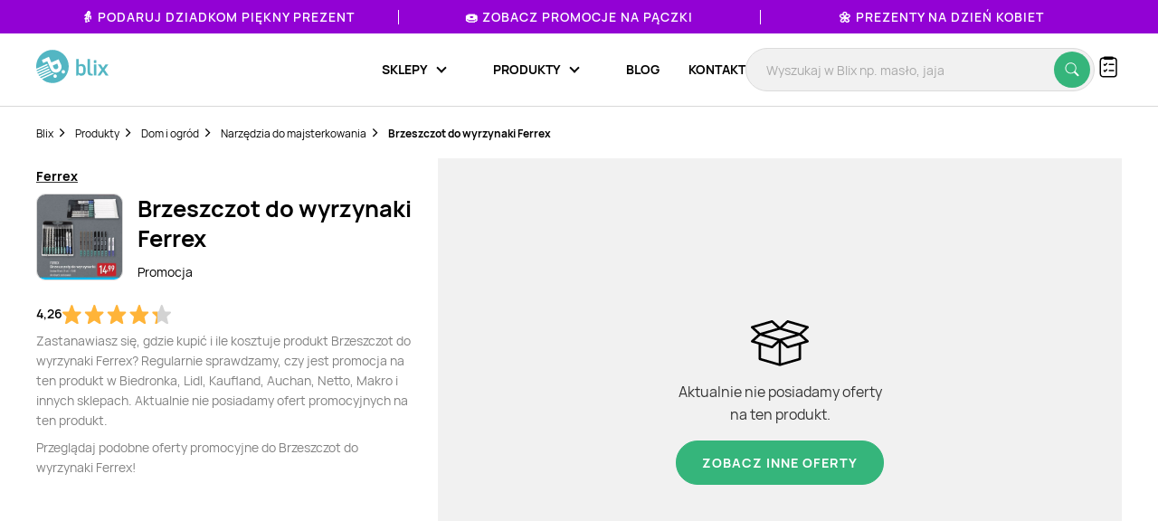

--- FILE ---
content_type: text/html; charset=utf-8
request_url: https://www.google.com/recaptcha/api2/anchor?ar=1&k=6Le9YegUAAAAAO0OrlUdkQnpUxDEbiCYIYi3x8HA&co=aHR0cHM6Ly9ibGl4LnBsOjQ0Mw..&hl=en&v=PoyoqOPhxBO7pBk68S4YbpHZ&size=normal&anchor-ms=20000&execute-ms=30000&cb=volpnvvowct5
body_size: 49765
content:
<!DOCTYPE HTML><html dir="ltr" lang="en"><head><meta http-equiv="Content-Type" content="text/html; charset=UTF-8">
<meta http-equiv="X-UA-Compatible" content="IE=edge">
<title>reCAPTCHA</title>
<style type="text/css">
/* cyrillic-ext */
@font-face {
  font-family: 'Roboto';
  font-style: normal;
  font-weight: 400;
  font-stretch: 100%;
  src: url(//fonts.gstatic.com/s/roboto/v48/KFO7CnqEu92Fr1ME7kSn66aGLdTylUAMa3GUBHMdazTgWw.woff2) format('woff2');
  unicode-range: U+0460-052F, U+1C80-1C8A, U+20B4, U+2DE0-2DFF, U+A640-A69F, U+FE2E-FE2F;
}
/* cyrillic */
@font-face {
  font-family: 'Roboto';
  font-style: normal;
  font-weight: 400;
  font-stretch: 100%;
  src: url(//fonts.gstatic.com/s/roboto/v48/KFO7CnqEu92Fr1ME7kSn66aGLdTylUAMa3iUBHMdazTgWw.woff2) format('woff2');
  unicode-range: U+0301, U+0400-045F, U+0490-0491, U+04B0-04B1, U+2116;
}
/* greek-ext */
@font-face {
  font-family: 'Roboto';
  font-style: normal;
  font-weight: 400;
  font-stretch: 100%;
  src: url(//fonts.gstatic.com/s/roboto/v48/KFO7CnqEu92Fr1ME7kSn66aGLdTylUAMa3CUBHMdazTgWw.woff2) format('woff2');
  unicode-range: U+1F00-1FFF;
}
/* greek */
@font-face {
  font-family: 'Roboto';
  font-style: normal;
  font-weight: 400;
  font-stretch: 100%;
  src: url(//fonts.gstatic.com/s/roboto/v48/KFO7CnqEu92Fr1ME7kSn66aGLdTylUAMa3-UBHMdazTgWw.woff2) format('woff2');
  unicode-range: U+0370-0377, U+037A-037F, U+0384-038A, U+038C, U+038E-03A1, U+03A3-03FF;
}
/* math */
@font-face {
  font-family: 'Roboto';
  font-style: normal;
  font-weight: 400;
  font-stretch: 100%;
  src: url(//fonts.gstatic.com/s/roboto/v48/KFO7CnqEu92Fr1ME7kSn66aGLdTylUAMawCUBHMdazTgWw.woff2) format('woff2');
  unicode-range: U+0302-0303, U+0305, U+0307-0308, U+0310, U+0312, U+0315, U+031A, U+0326-0327, U+032C, U+032F-0330, U+0332-0333, U+0338, U+033A, U+0346, U+034D, U+0391-03A1, U+03A3-03A9, U+03B1-03C9, U+03D1, U+03D5-03D6, U+03F0-03F1, U+03F4-03F5, U+2016-2017, U+2034-2038, U+203C, U+2040, U+2043, U+2047, U+2050, U+2057, U+205F, U+2070-2071, U+2074-208E, U+2090-209C, U+20D0-20DC, U+20E1, U+20E5-20EF, U+2100-2112, U+2114-2115, U+2117-2121, U+2123-214F, U+2190, U+2192, U+2194-21AE, U+21B0-21E5, U+21F1-21F2, U+21F4-2211, U+2213-2214, U+2216-22FF, U+2308-230B, U+2310, U+2319, U+231C-2321, U+2336-237A, U+237C, U+2395, U+239B-23B7, U+23D0, U+23DC-23E1, U+2474-2475, U+25AF, U+25B3, U+25B7, U+25BD, U+25C1, U+25CA, U+25CC, U+25FB, U+266D-266F, U+27C0-27FF, U+2900-2AFF, U+2B0E-2B11, U+2B30-2B4C, U+2BFE, U+3030, U+FF5B, U+FF5D, U+1D400-1D7FF, U+1EE00-1EEFF;
}
/* symbols */
@font-face {
  font-family: 'Roboto';
  font-style: normal;
  font-weight: 400;
  font-stretch: 100%;
  src: url(//fonts.gstatic.com/s/roboto/v48/KFO7CnqEu92Fr1ME7kSn66aGLdTylUAMaxKUBHMdazTgWw.woff2) format('woff2');
  unicode-range: U+0001-000C, U+000E-001F, U+007F-009F, U+20DD-20E0, U+20E2-20E4, U+2150-218F, U+2190, U+2192, U+2194-2199, U+21AF, U+21E6-21F0, U+21F3, U+2218-2219, U+2299, U+22C4-22C6, U+2300-243F, U+2440-244A, U+2460-24FF, U+25A0-27BF, U+2800-28FF, U+2921-2922, U+2981, U+29BF, U+29EB, U+2B00-2BFF, U+4DC0-4DFF, U+FFF9-FFFB, U+10140-1018E, U+10190-1019C, U+101A0, U+101D0-101FD, U+102E0-102FB, U+10E60-10E7E, U+1D2C0-1D2D3, U+1D2E0-1D37F, U+1F000-1F0FF, U+1F100-1F1AD, U+1F1E6-1F1FF, U+1F30D-1F30F, U+1F315, U+1F31C, U+1F31E, U+1F320-1F32C, U+1F336, U+1F378, U+1F37D, U+1F382, U+1F393-1F39F, U+1F3A7-1F3A8, U+1F3AC-1F3AF, U+1F3C2, U+1F3C4-1F3C6, U+1F3CA-1F3CE, U+1F3D4-1F3E0, U+1F3ED, U+1F3F1-1F3F3, U+1F3F5-1F3F7, U+1F408, U+1F415, U+1F41F, U+1F426, U+1F43F, U+1F441-1F442, U+1F444, U+1F446-1F449, U+1F44C-1F44E, U+1F453, U+1F46A, U+1F47D, U+1F4A3, U+1F4B0, U+1F4B3, U+1F4B9, U+1F4BB, U+1F4BF, U+1F4C8-1F4CB, U+1F4D6, U+1F4DA, U+1F4DF, U+1F4E3-1F4E6, U+1F4EA-1F4ED, U+1F4F7, U+1F4F9-1F4FB, U+1F4FD-1F4FE, U+1F503, U+1F507-1F50B, U+1F50D, U+1F512-1F513, U+1F53E-1F54A, U+1F54F-1F5FA, U+1F610, U+1F650-1F67F, U+1F687, U+1F68D, U+1F691, U+1F694, U+1F698, U+1F6AD, U+1F6B2, U+1F6B9-1F6BA, U+1F6BC, U+1F6C6-1F6CF, U+1F6D3-1F6D7, U+1F6E0-1F6EA, U+1F6F0-1F6F3, U+1F6F7-1F6FC, U+1F700-1F7FF, U+1F800-1F80B, U+1F810-1F847, U+1F850-1F859, U+1F860-1F887, U+1F890-1F8AD, U+1F8B0-1F8BB, U+1F8C0-1F8C1, U+1F900-1F90B, U+1F93B, U+1F946, U+1F984, U+1F996, U+1F9E9, U+1FA00-1FA6F, U+1FA70-1FA7C, U+1FA80-1FA89, U+1FA8F-1FAC6, U+1FACE-1FADC, U+1FADF-1FAE9, U+1FAF0-1FAF8, U+1FB00-1FBFF;
}
/* vietnamese */
@font-face {
  font-family: 'Roboto';
  font-style: normal;
  font-weight: 400;
  font-stretch: 100%;
  src: url(//fonts.gstatic.com/s/roboto/v48/KFO7CnqEu92Fr1ME7kSn66aGLdTylUAMa3OUBHMdazTgWw.woff2) format('woff2');
  unicode-range: U+0102-0103, U+0110-0111, U+0128-0129, U+0168-0169, U+01A0-01A1, U+01AF-01B0, U+0300-0301, U+0303-0304, U+0308-0309, U+0323, U+0329, U+1EA0-1EF9, U+20AB;
}
/* latin-ext */
@font-face {
  font-family: 'Roboto';
  font-style: normal;
  font-weight: 400;
  font-stretch: 100%;
  src: url(//fonts.gstatic.com/s/roboto/v48/KFO7CnqEu92Fr1ME7kSn66aGLdTylUAMa3KUBHMdazTgWw.woff2) format('woff2');
  unicode-range: U+0100-02BA, U+02BD-02C5, U+02C7-02CC, U+02CE-02D7, U+02DD-02FF, U+0304, U+0308, U+0329, U+1D00-1DBF, U+1E00-1E9F, U+1EF2-1EFF, U+2020, U+20A0-20AB, U+20AD-20C0, U+2113, U+2C60-2C7F, U+A720-A7FF;
}
/* latin */
@font-face {
  font-family: 'Roboto';
  font-style: normal;
  font-weight: 400;
  font-stretch: 100%;
  src: url(//fonts.gstatic.com/s/roboto/v48/KFO7CnqEu92Fr1ME7kSn66aGLdTylUAMa3yUBHMdazQ.woff2) format('woff2');
  unicode-range: U+0000-00FF, U+0131, U+0152-0153, U+02BB-02BC, U+02C6, U+02DA, U+02DC, U+0304, U+0308, U+0329, U+2000-206F, U+20AC, U+2122, U+2191, U+2193, U+2212, U+2215, U+FEFF, U+FFFD;
}
/* cyrillic-ext */
@font-face {
  font-family: 'Roboto';
  font-style: normal;
  font-weight: 500;
  font-stretch: 100%;
  src: url(//fonts.gstatic.com/s/roboto/v48/KFO7CnqEu92Fr1ME7kSn66aGLdTylUAMa3GUBHMdazTgWw.woff2) format('woff2');
  unicode-range: U+0460-052F, U+1C80-1C8A, U+20B4, U+2DE0-2DFF, U+A640-A69F, U+FE2E-FE2F;
}
/* cyrillic */
@font-face {
  font-family: 'Roboto';
  font-style: normal;
  font-weight: 500;
  font-stretch: 100%;
  src: url(//fonts.gstatic.com/s/roboto/v48/KFO7CnqEu92Fr1ME7kSn66aGLdTylUAMa3iUBHMdazTgWw.woff2) format('woff2');
  unicode-range: U+0301, U+0400-045F, U+0490-0491, U+04B0-04B1, U+2116;
}
/* greek-ext */
@font-face {
  font-family: 'Roboto';
  font-style: normal;
  font-weight: 500;
  font-stretch: 100%;
  src: url(//fonts.gstatic.com/s/roboto/v48/KFO7CnqEu92Fr1ME7kSn66aGLdTylUAMa3CUBHMdazTgWw.woff2) format('woff2');
  unicode-range: U+1F00-1FFF;
}
/* greek */
@font-face {
  font-family: 'Roboto';
  font-style: normal;
  font-weight: 500;
  font-stretch: 100%;
  src: url(//fonts.gstatic.com/s/roboto/v48/KFO7CnqEu92Fr1ME7kSn66aGLdTylUAMa3-UBHMdazTgWw.woff2) format('woff2');
  unicode-range: U+0370-0377, U+037A-037F, U+0384-038A, U+038C, U+038E-03A1, U+03A3-03FF;
}
/* math */
@font-face {
  font-family: 'Roboto';
  font-style: normal;
  font-weight: 500;
  font-stretch: 100%;
  src: url(//fonts.gstatic.com/s/roboto/v48/KFO7CnqEu92Fr1ME7kSn66aGLdTylUAMawCUBHMdazTgWw.woff2) format('woff2');
  unicode-range: U+0302-0303, U+0305, U+0307-0308, U+0310, U+0312, U+0315, U+031A, U+0326-0327, U+032C, U+032F-0330, U+0332-0333, U+0338, U+033A, U+0346, U+034D, U+0391-03A1, U+03A3-03A9, U+03B1-03C9, U+03D1, U+03D5-03D6, U+03F0-03F1, U+03F4-03F5, U+2016-2017, U+2034-2038, U+203C, U+2040, U+2043, U+2047, U+2050, U+2057, U+205F, U+2070-2071, U+2074-208E, U+2090-209C, U+20D0-20DC, U+20E1, U+20E5-20EF, U+2100-2112, U+2114-2115, U+2117-2121, U+2123-214F, U+2190, U+2192, U+2194-21AE, U+21B0-21E5, U+21F1-21F2, U+21F4-2211, U+2213-2214, U+2216-22FF, U+2308-230B, U+2310, U+2319, U+231C-2321, U+2336-237A, U+237C, U+2395, U+239B-23B7, U+23D0, U+23DC-23E1, U+2474-2475, U+25AF, U+25B3, U+25B7, U+25BD, U+25C1, U+25CA, U+25CC, U+25FB, U+266D-266F, U+27C0-27FF, U+2900-2AFF, U+2B0E-2B11, U+2B30-2B4C, U+2BFE, U+3030, U+FF5B, U+FF5D, U+1D400-1D7FF, U+1EE00-1EEFF;
}
/* symbols */
@font-face {
  font-family: 'Roboto';
  font-style: normal;
  font-weight: 500;
  font-stretch: 100%;
  src: url(//fonts.gstatic.com/s/roboto/v48/KFO7CnqEu92Fr1ME7kSn66aGLdTylUAMaxKUBHMdazTgWw.woff2) format('woff2');
  unicode-range: U+0001-000C, U+000E-001F, U+007F-009F, U+20DD-20E0, U+20E2-20E4, U+2150-218F, U+2190, U+2192, U+2194-2199, U+21AF, U+21E6-21F0, U+21F3, U+2218-2219, U+2299, U+22C4-22C6, U+2300-243F, U+2440-244A, U+2460-24FF, U+25A0-27BF, U+2800-28FF, U+2921-2922, U+2981, U+29BF, U+29EB, U+2B00-2BFF, U+4DC0-4DFF, U+FFF9-FFFB, U+10140-1018E, U+10190-1019C, U+101A0, U+101D0-101FD, U+102E0-102FB, U+10E60-10E7E, U+1D2C0-1D2D3, U+1D2E0-1D37F, U+1F000-1F0FF, U+1F100-1F1AD, U+1F1E6-1F1FF, U+1F30D-1F30F, U+1F315, U+1F31C, U+1F31E, U+1F320-1F32C, U+1F336, U+1F378, U+1F37D, U+1F382, U+1F393-1F39F, U+1F3A7-1F3A8, U+1F3AC-1F3AF, U+1F3C2, U+1F3C4-1F3C6, U+1F3CA-1F3CE, U+1F3D4-1F3E0, U+1F3ED, U+1F3F1-1F3F3, U+1F3F5-1F3F7, U+1F408, U+1F415, U+1F41F, U+1F426, U+1F43F, U+1F441-1F442, U+1F444, U+1F446-1F449, U+1F44C-1F44E, U+1F453, U+1F46A, U+1F47D, U+1F4A3, U+1F4B0, U+1F4B3, U+1F4B9, U+1F4BB, U+1F4BF, U+1F4C8-1F4CB, U+1F4D6, U+1F4DA, U+1F4DF, U+1F4E3-1F4E6, U+1F4EA-1F4ED, U+1F4F7, U+1F4F9-1F4FB, U+1F4FD-1F4FE, U+1F503, U+1F507-1F50B, U+1F50D, U+1F512-1F513, U+1F53E-1F54A, U+1F54F-1F5FA, U+1F610, U+1F650-1F67F, U+1F687, U+1F68D, U+1F691, U+1F694, U+1F698, U+1F6AD, U+1F6B2, U+1F6B9-1F6BA, U+1F6BC, U+1F6C6-1F6CF, U+1F6D3-1F6D7, U+1F6E0-1F6EA, U+1F6F0-1F6F3, U+1F6F7-1F6FC, U+1F700-1F7FF, U+1F800-1F80B, U+1F810-1F847, U+1F850-1F859, U+1F860-1F887, U+1F890-1F8AD, U+1F8B0-1F8BB, U+1F8C0-1F8C1, U+1F900-1F90B, U+1F93B, U+1F946, U+1F984, U+1F996, U+1F9E9, U+1FA00-1FA6F, U+1FA70-1FA7C, U+1FA80-1FA89, U+1FA8F-1FAC6, U+1FACE-1FADC, U+1FADF-1FAE9, U+1FAF0-1FAF8, U+1FB00-1FBFF;
}
/* vietnamese */
@font-face {
  font-family: 'Roboto';
  font-style: normal;
  font-weight: 500;
  font-stretch: 100%;
  src: url(//fonts.gstatic.com/s/roboto/v48/KFO7CnqEu92Fr1ME7kSn66aGLdTylUAMa3OUBHMdazTgWw.woff2) format('woff2');
  unicode-range: U+0102-0103, U+0110-0111, U+0128-0129, U+0168-0169, U+01A0-01A1, U+01AF-01B0, U+0300-0301, U+0303-0304, U+0308-0309, U+0323, U+0329, U+1EA0-1EF9, U+20AB;
}
/* latin-ext */
@font-face {
  font-family: 'Roboto';
  font-style: normal;
  font-weight: 500;
  font-stretch: 100%;
  src: url(//fonts.gstatic.com/s/roboto/v48/KFO7CnqEu92Fr1ME7kSn66aGLdTylUAMa3KUBHMdazTgWw.woff2) format('woff2');
  unicode-range: U+0100-02BA, U+02BD-02C5, U+02C7-02CC, U+02CE-02D7, U+02DD-02FF, U+0304, U+0308, U+0329, U+1D00-1DBF, U+1E00-1E9F, U+1EF2-1EFF, U+2020, U+20A0-20AB, U+20AD-20C0, U+2113, U+2C60-2C7F, U+A720-A7FF;
}
/* latin */
@font-face {
  font-family: 'Roboto';
  font-style: normal;
  font-weight: 500;
  font-stretch: 100%;
  src: url(//fonts.gstatic.com/s/roboto/v48/KFO7CnqEu92Fr1ME7kSn66aGLdTylUAMa3yUBHMdazQ.woff2) format('woff2');
  unicode-range: U+0000-00FF, U+0131, U+0152-0153, U+02BB-02BC, U+02C6, U+02DA, U+02DC, U+0304, U+0308, U+0329, U+2000-206F, U+20AC, U+2122, U+2191, U+2193, U+2212, U+2215, U+FEFF, U+FFFD;
}
/* cyrillic-ext */
@font-face {
  font-family: 'Roboto';
  font-style: normal;
  font-weight: 900;
  font-stretch: 100%;
  src: url(//fonts.gstatic.com/s/roboto/v48/KFO7CnqEu92Fr1ME7kSn66aGLdTylUAMa3GUBHMdazTgWw.woff2) format('woff2');
  unicode-range: U+0460-052F, U+1C80-1C8A, U+20B4, U+2DE0-2DFF, U+A640-A69F, U+FE2E-FE2F;
}
/* cyrillic */
@font-face {
  font-family: 'Roboto';
  font-style: normal;
  font-weight: 900;
  font-stretch: 100%;
  src: url(//fonts.gstatic.com/s/roboto/v48/KFO7CnqEu92Fr1ME7kSn66aGLdTylUAMa3iUBHMdazTgWw.woff2) format('woff2');
  unicode-range: U+0301, U+0400-045F, U+0490-0491, U+04B0-04B1, U+2116;
}
/* greek-ext */
@font-face {
  font-family: 'Roboto';
  font-style: normal;
  font-weight: 900;
  font-stretch: 100%;
  src: url(//fonts.gstatic.com/s/roboto/v48/KFO7CnqEu92Fr1ME7kSn66aGLdTylUAMa3CUBHMdazTgWw.woff2) format('woff2');
  unicode-range: U+1F00-1FFF;
}
/* greek */
@font-face {
  font-family: 'Roboto';
  font-style: normal;
  font-weight: 900;
  font-stretch: 100%;
  src: url(//fonts.gstatic.com/s/roboto/v48/KFO7CnqEu92Fr1ME7kSn66aGLdTylUAMa3-UBHMdazTgWw.woff2) format('woff2');
  unicode-range: U+0370-0377, U+037A-037F, U+0384-038A, U+038C, U+038E-03A1, U+03A3-03FF;
}
/* math */
@font-face {
  font-family: 'Roboto';
  font-style: normal;
  font-weight: 900;
  font-stretch: 100%;
  src: url(//fonts.gstatic.com/s/roboto/v48/KFO7CnqEu92Fr1ME7kSn66aGLdTylUAMawCUBHMdazTgWw.woff2) format('woff2');
  unicode-range: U+0302-0303, U+0305, U+0307-0308, U+0310, U+0312, U+0315, U+031A, U+0326-0327, U+032C, U+032F-0330, U+0332-0333, U+0338, U+033A, U+0346, U+034D, U+0391-03A1, U+03A3-03A9, U+03B1-03C9, U+03D1, U+03D5-03D6, U+03F0-03F1, U+03F4-03F5, U+2016-2017, U+2034-2038, U+203C, U+2040, U+2043, U+2047, U+2050, U+2057, U+205F, U+2070-2071, U+2074-208E, U+2090-209C, U+20D0-20DC, U+20E1, U+20E5-20EF, U+2100-2112, U+2114-2115, U+2117-2121, U+2123-214F, U+2190, U+2192, U+2194-21AE, U+21B0-21E5, U+21F1-21F2, U+21F4-2211, U+2213-2214, U+2216-22FF, U+2308-230B, U+2310, U+2319, U+231C-2321, U+2336-237A, U+237C, U+2395, U+239B-23B7, U+23D0, U+23DC-23E1, U+2474-2475, U+25AF, U+25B3, U+25B7, U+25BD, U+25C1, U+25CA, U+25CC, U+25FB, U+266D-266F, U+27C0-27FF, U+2900-2AFF, U+2B0E-2B11, U+2B30-2B4C, U+2BFE, U+3030, U+FF5B, U+FF5D, U+1D400-1D7FF, U+1EE00-1EEFF;
}
/* symbols */
@font-face {
  font-family: 'Roboto';
  font-style: normal;
  font-weight: 900;
  font-stretch: 100%;
  src: url(//fonts.gstatic.com/s/roboto/v48/KFO7CnqEu92Fr1ME7kSn66aGLdTylUAMaxKUBHMdazTgWw.woff2) format('woff2');
  unicode-range: U+0001-000C, U+000E-001F, U+007F-009F, U+20DD-20E0, U+20E2-20E4, U+2150-218F, U+2190, U+2192, U+2194-2199, U+21AF, U+21E6-21F0, U+21F3, U+2218-2219, U+2299, U+22C4-22C6, U+2300-243F, U+2440-244A, U+2460-24FF, U+25A0-27BF, U+2800-28FF, U+2921-2922, U+2981, U+29BF, U+29EB, U+2B00-2BFF, U+4DC0-4DFF, U+FFF9-FFFB, U+10140-1018E, U+10190-1019C, U+101A0, U+101D0-101FD, U+102E0-102FB, U+10E60-10E7E, U+1D2C0-1D2D3, U+1D2E0-1D37F, U+1F000-1F0FF, U+1F100-1F1AD, U+1F1E6-1F1FF, U+1F30D-1F30F, U+1F315, U+1F31C, U+1F31E, U+1F320-1F32C, U+1F336, U+1F378, U+1F37D, U+1F382, U+1F393-1F39F, U+1F3A7-1F3A8, U+1F3AC-1F3AF, U+1F3C2, U+1F3C4-1F3C6, U+1F3CA-1F3CE, U+1F3D4-1F3E0, U+1F3ED, U+1F3F1-1F3F3, U+1F3F5-1F3F7, U+1F408, U+1F415, U+1F41F, U+1F426, U+1F43F, U+1F441-1F442, U+1F444, U+1F446-1F449, U+1F44C-1F44E, U+1F453, U+1F46A, U+1F47D, U+1F4A3, U+1F4B0, U+1F4B3, U+1F4B9, U+1F4BB, U+1F4BF, U+1F4C8-1F4CB, U+1F4D6, U+1F4DA, U+1F4DF, U+1F4E3-1F4E6, U+1F4EA-1F4ED, U+1F4F7, U+1F4F9-1F4FB, U+1F4FD-1F4FE, U+1F503, U+1F507-1F50B, U+1F50D, U+1F512-1F513, U+1F53E-1F54A, U+1F54F-1F5FA, U+1F610, U+1F650-1F67F, U+1F687, U+1F68D, U+1F691, U+1F694, U+1F698, U+1F6AD, U+1F6B2, U+1F6B9-1F6BA, U+1F6BC, U+1F6C6-1F6CF, U+1F6D3-1F6D7, U+1F6E0-1F6EA, U+1F6F0-1F6F3, U+1F6F7-1F6FC, U+1F700-1F7FF, U+1F800-1F80B, U+1F810-1F847, U+1F850-1F859, U+1F860-1F887, U+1F890-1F8AD, U+1F8B0-1F8BB, U+1F8C0-1F8C1, U+1F900-1F90B, U+1F93B, U+1F946, U+1F984, U+1F996, U+1F9E9, U+1FA00-1FA6F, U+1FA70-1FA7C, U+1FA80-1FA89, U+1FA8F-1FAC6, U+1FACE-1FADC, U+1FADF-1FAE9, U+1FAF0-1FAF8, U+1FB00-1FBFF;
}
/* vietnamese */
@font-face {
  font-family: 'Roboto';
  font-style: normal;
  font-weight: 900;
  font-stretch: 100%;
  src: url(//fonts.gstatic.com/s/roboto/v48/KFO7CnqEu92Fr1ME7kSn66aGLdTylUAMa3OUBHMdazTgWw.woff2) format('woff2');
  unicode-range: U+0102-0103, U+0110-0111, U+0128-0129, U+0168-0169, U+01A0-01A1, U+01AF-01B0, U+0300-0301, U+0303-0304, U+0308-0309, U+0323, U+0329, U+1EA0-1EF9, U+20AB;
}
/* latin-ext */
@font-face {
  font-family: 'Roboto';
  font-style: normal;
  font-weight: 900;
  font-stretch: 100%;
  src: url(//fonts.gstatic.com/s/roboto/v48/KFO7CnqEu92Fr1ME7kSn66aGLdTylUAMa3KUBHMdazTgWw.woff2) format('woff2');
  unicode-range: U+0100-02BA, U+02BD-02C5, U+02C7-02CC, U+02CE-02D7, U+02DD-02FF, U+0304, U+0308, U+0329, U+1D00-1DBF, U+1E00-1E9F, U+1EF2-1EFF, U+2020, U+20A0-20AB, U+20AD-20C0, U+2113, U+2C60-2C7F, U+A720-A7FF;
}
/* latin */
@font-face {
  font-family: 'Roboto';
  font-style: normal;
  font-weight: 900;
  font-stretch: 100%;
  src: url(//fonts.gstatic.com/s/roboto/v48/KFO7CnqEu92Fr1ME7kSn66aGLdTylUAMa3yUBHMdazQ.woff2) format('woff2');
  unicode-range: U+0000-00FF, U+0131, U+0152-0153, U+02BB-02BC, U+02C6, U+02DA, U+02DC, U+0304, U+0308, U+0329, U+2000-206F, U+20AC, U+2122, U+2191, U+2193, U+2212, U+2215, U+FEFF, U+FFFD;
}

</style>
<link rel="stylesheet" type="text/css" href="https://www.gstatic.com/recaptcha/releases/PoyoqOPhxBO7pBk68S4YbpHZ/styles__ltr.css">
<script nonce="WmsW-S62l5MkNGVTi6PUhQ" type="text/javascript">window['__recaptcha_api'] = 'https://www.google.com/recaptcha/api2/';</script>
<script type="text/javascript" src="https://www.gstatic.com/recaptcha/releases/PoyoqOPhxBO7pBk68S4YbpHZ/recaptcha__en.js" nonce="WmsW-S62l5MkNGVTi6PUhQ">
      
    </script></head>
<body><div id="rc-anchor-alert" class="rc-anchor-alert"></div>
<input type="hidden" id="recaptcha-token" value="[base64]">
<script type="text/javascript" nonce="WmsW-S62l5MkNGVTi6PUhQ">
      recaptcha.anchor.Main.init("[\x22ainput\x22,[\x22bgdata\x22,\x22\x22,\[base64]/[base64]/UltIKytdPWE6KGE8MjA0OD9SW0grK109YT4+NnwxOTI6KChhJjY0NTEyKT09NTUyOTYmJnErMTxoLmxlbmd0aCYmKGguY2hhckNvZGVBdChxKzEpJjY0NTEyKT09NTYzMjA/[base64]/MjU1OlI/[base64]/[base64]/[base64]/[base64]/[base64]/[base64]/[base64]/[base64]/[base64]/[base64]\x22,\[base64]\\u003d\x22,\x22R3/CuMKmJ8KLfsKiZk4Uwoofw7ocS8OIwobCssOqwp5VEsKRWDQbw4Uxw7HClHLDg8K3w4I8wp/[base64]/ChMKtL8OOwrMBFBwwDcOKwrZcLcOgK8OEHsKLwoXDlMO6wrUue8OEMiTCszLDsF/Csm7CmGNdwoEHbWgOXsKewrrDp0fDiDIHw7jCkFnDtsOmZcKHwqNRwrvDucKRwrkTwrrCmsKfw6hAw5hnwqLDiMOQw7nCnSLDlyTClcOmfQHCgsKdBMOQwr/ColjDh8K8w5JdU8KIw7EZMsO9a8Krwq4GM8KAw5TDlcOuVAzCtm/DsWMiwrUAa39+JSHDnWPCs8OKLz9Bw6wCwo17w5XDtcKkw5k7BsKYw7pGwroHwrnCgCvDu33CiMKMw6XDv2vCkMOawp7ChQfChsOjdMK4Lw7CuTTCkVfDpsO2NFRiwq/DqcO6w4p4SANjwo3Dq3fDkcKtZTTCncOYw7DCtsKjwrXCnsKrwogWwrvCrGPCmD3CrVPDicK+OBnDpsK9CsO4TsOgG2trw4LCnU/DpBMBw7PCpsOmwpVgGcK8Lx1LHMK8w78awqfClsOyHMKXcTRRwr/Du2nDsEo4FTnDjMOIwq1bw4BcwozCqGnCucOfS8OSwq4pHMOnDMKTw67DpWEYEMODQ37CjhHDpTsOXMOiw4jDon8ifMKOwr9AFcOmXBjChsKqIsKnf8O0CyjCqsODC8OsKG0QaEzDnMKML8KpwoNpA2NSw5UNVMKnw7/DpcOTNsKdwqZ9eU/DonfCiUtdEcK0McOdw4bDhDvDpsKuO8OACF/Ch8ODCU8EeDDCuRXCisOgw4vDkzbDl3xLw4x6XCI9AmV4acK7wpzDgA/CggrDpMOGw6cOwrpvwp4kdcK7YcOMw7V/DQc5fF7Dt1QFbsOuwoxDwr/Cj8OdSsKdwrXCmcORwoPCtcO1PsKJwqZ6TMOJwrrCtMOwwrDDicO3w6s2NMKQbsOEw63DscKPw5ljwoLDgMO7TxQ8ExRIw7Z/[base64]/Ct8KQHgvCgWvDq8ORHVTCvMK+XjfCusOiQHoWw5/ClkDDocOeWsK2Xx/CisKJw7/[base64]/DhcOmwrHDscOCa2DDklPCpcKfSiseCVLDpMK2GcOedD1MCwgzDH7CpMOlLks5Okpawo3DjhnDiMKTw7x4w6bCmmgdwopOwpUtWiHDmcOXO8OCwpfChsKuXMOIasOHAz9NOQNLKGwNwobCt2LCvHAVFDfCq8KLD0nDrMK/TmnCkg8DS8KMFQjDhMKIw7vDqkwXccKfZcOsw54jwqjCrMOJRTEhw6TDp8OswqwPWwPCjsOqw7Jdw5bCnMO9fMONdRxrwrrCncO4w6t/[base64]/DpMOUwopJHmvDr8KfwrrDkhUowrjDqcOVXsKjw5TDnE/Dv8OIwoDDtMKzwo/DjcOfw6nDtFbDisKuw4FFTgdiwrbCkcOLw6rDuis2FyLCjUBue8K5FsOAw57DvsK9wo1+woF0IcOxWQ/[base64]/Ck0fDqCbCnE54w6NTRw40JMKXacKBBBhiJhR9EsOJwqXDvw3DosOxworDi3rCocKcwocSKlzCmsKWIcKHUTVTw7lywq3CmsKswrPCgMKbw5VoeMOww5ZwccOLH1JJeUbCkVnCsgzDt8K1wqzCg8Kvwq/CoCV4HsOYaynDg8KEwpN2I2jDqVfDk0LDo8KIwqbDqsOow5ZBG1DClBPCg0YjLsKYwq/DpS/CmDvCk3tpAsKzwqcvMRUgGsKewqI4w4nChcOlw51zwpjDjAY2wrvCgA3CncKowpFaYxzCgTXDnSXDoyrDhcKlwq5ZwqTDk09nAsOnTxXDlUhqWQrDqSbDoMOrw77Co8OIwp/DvwHDj3Y6ZMOMwqvCosOdZMK1w51iwrXDpMKEwosGwrw8w5F4DMOSwppNdMO5wq8/w5tzbcKEw7t1w4rDmVhDwp/[base64]/[base64]/CjMKCPMKkwrnDiXjCnzY5EcOHdTnDpWLCs2YMWX7ClsK6woc8wp1cdMOabyPDmMOdw4XDk8K/[base64]/Dt8Olw7Roe8OQDMOcAcKfasOfacO2RcOqJcKcwqhDwowBwrw0w4RbfsK3W1jCrMKyRTV8aQ8gHsOrXcKmE8KFwoBTEHTDpC/CkXvDu8K/w5BUcUvDq8KLwoPDocOMwq/Cj8KOw4pRRMOADzIOw4rCpcOGV1bCkkdpMMKzOGvDucK0wqlmFcO6wrBnw5jDqcOSFxE4wpjCtMK/Amgcw7jDqCTDpmDDrsKECsOHeQc7w5rDqQLDvjrDtBxrw6pPFMOnwq3DljNmwrNowqYrQMKxwrgKGDjDgiLDkcO8wr4EKMKdw6Vow4dEwp9Pw5lUwpM2w6DDl8KxDl7Cs1pTw7YQwp3DiV/Dng1iw65fwoV6w6o3wq3DoDsrZMK3XsKsw7DCp8Ovw5twwqbDocOOwrDDv311w6YHw4nDlgjCv1/DjAXCqFvCq8OCw5jDh8OOf1QawpR6wqDCnhDDl8Ktw6PCjx99flfDpsOeVUNdBMKDOxcbwpvDuR3CucKJMlPCgsO4N8O1w5HCmsO9w6/DucKwwqnCqFNYwoMHGcK0w6shwp9TwrrCkD/DrMO1dhvCiMOBQ3PDg8OoYHJnPsOnR8KywofCvcOqw67Ch30RL2PCssKJwpVfwr/DgGnCksK2w5bDmcO9wps3w6TDq8KtRzrCiitfDCbDqyJdwolmOVHDpivCiMKYXhXDocKswqEANwBdBsOXMMOKw6XDl8KMwqvCnUsAaBLCpMOlKcKjwqBZaVbCg8KYwqnDkww0VjTDg8OYfsKpwo/[base64]/dcKXwqPDvEXCrn3Dt35MDMKgw6DDhMOUworDq8OjfMOuwrvDn2wjNBbCqSbCgTtNHsOIw7bDiizDp1QZOsOOwolFwpNmQifChE8JSMOHwpjDm8Ohw55mfsKeGMO4wqtRwq8awofDn8KuwpMzQm/CmcKEwpgUw5kyK8OndsKRw6zDowMHS8OEQ8KCw4PDncODbCN3w4HDpQjDoSfCsS98PGd+EFzDo8OoHBYvw4/Cs1/Cp27CtcKQwqjDvMKGXjvCmirCsB1nEX3CiXHDhwDCqsKzSjPDhcKFwrnDmVh1wpZGwqjCgk3DhcKPH8Ouw47DkcOlwr/CrD1gw7nDvQVbw7LCk8O0w5DCsWhqwoPCjXDCnsK2LcO5wq7Cv1U5wq16fzvChsKnwqMewptIWWdew7HDiWNdwo1gwoXDhSEFERRrw5QcwrfCrCAlw6t9wrTDqXjDoMKDEsOMw5TCj8KXfsKnwrIJGMKKw6FPwow4wqPDksKcL1oRwp/CrMO1woElw6zCgi3Ds8KGGC7DoBZzwprCrMKYw61Ow7tKfMK5T0J2IE5PIcKjNMKzwrYnfgPCpMOIUCrCpsOJwq7DtcK8w5UsTMKmbsOPK8O2YmYRw7UPMA3CgsKcw5gNw7EHSQpJwoLDlBfDjsKbw7V2wqtHUsOpO8KawrkWw50owpvDvTDDsMKTMzoawr7DrQ/DmlXCiUfDvnLDnznChsOIwoh3dsO9U11tC8KqSsOYMmVGAibCkynDtMO0w5bCsTB2wrouRVg9w48wwp5zwr/CokzCklFhw78YXknCucKLw57CucOaDU9HRcKmGHcIwqxERcKXUcOffsKGwoogw6bDgsKNw4h9w651Q8Krw7XCgXjCqjw5w7jCo8OAPsKzwqlCJH/CqkbCl8K/EsOqJsKTPSPCsFB9N8KBw7rCtsOIw4BSw6zClMKTCMO6YXtPLsKAM3c2YlrDgsK6w7AEw6fCqSjDscOYJ8Klw54DQsKRw6PCpsKnaw/DvWjCtsK5RcO0w6rCrC/[base64]/CocOZJgB8YcOtE8KYeMOZw5AGwq/CqWlxe8KpFcKvXMObIcOdBiPCskrCsBTDnMKPJMKLMsK2w7tCf8KNcMOVwocvwoRmIFQIecOCeSjCqcKtwrvDp8OOw53CucOyG8KFbcOCeMOnEsOkwrVxwqTCuijCvmdUfVfDv8KGR2/DuSkgVG7CkUonwptPVsK9ahPCuzZqw6IxwoLCgELCvsOHwqolw7wjw5JecmvDj8KVwppPRntBwrTCrTHCr8OlNsODR8OTwqTDlh50ESd3VBTDlUPDogXCtULDkmJueQBnQsK/KQXDnH3Ch2XDkcKFw7nDlcKidsKHwqVLD8O4OcKGwpvCpnzDlBpdEcObwqMCPyZJbHhRJ8OrHELDkcOjw6EHw5tMwqVpHArDnw3Cg8OFw5DCs0Qyw6XCi3pZw4LDigbDq1Q9LRvCjMKWw6DCncKqwqJyw5/[base64]/w47DlcOww7hPw6zCpsOvwrPCg8ORNlYvw5k3CMOWw7PDhQ/DpMOKw6s9woQ7KsOTE8OGbWzDuMKQwprDsFZpViQ6wpw9UsK1w5/[base64]/CpS1mwqt9bmTDmTjCiyrCmMOpLcKrDG3DisONwpnDvG5gw6bCvcOYwrDCuMOYRcKHf1dPN8Kow7wiKS/CoUfCs2DDs8KjI2s8wrFmSx17c8Kcwo3ClsOYaUDCnQonWS4mMn3Ds34jHh7DjnLDmBVnHG/CqMOEwoLCqcObwqPCjzYdw6LCjcOHw4YKGMKpe8K4wpZGw5NQwpDCtcO7woBZXG5kcMOIZwIjw4hPwrBRPB9qYzzCjlLCnMOUwo9/NGxMwrXCt8Kbw593w6vDhMOaw5YRGcOQW3TDoDItaF/[base64]/DlcKISsK/[base64]/DvcOiw6XCiMKJSmPDqcK5wrzDmzYIw7Ymw7Ylw6x0D2lrw7PDi8KTTRtjw4Nlfh5cYMKvd8OowoE6XkHDmsOgVlTCv2g4CsOhADvCmcOFLsOqSiJGT0rDlMKfeXtmw5rCrArCmMOFPgHCssOeMC1iw69Hw4wRw6AzwoBhTMOUcnLDj8KHKcOydWtLw4/CiwrCkMK+w5JYw5JaTcObw6liw5APwr/Cv8OKwqc3Nl9fw7PDk8KRVcK5XQrClBBgwpzCi8K7w44SDRorw6rDpsOse0xdwqzDosKKXMOpw5TDm3FhWVrCvMOXacKtw4PDpwXCs8O1wqbCt8O+bXRERcKqwroDwp3CqMKMwqTCrhPDiMKNwpo/esO4wodjHsK/wrV4NsOrIcKZw5lZFMOhP8OPwqDCmGQZw4djwpwzwoYcGcK4w7Z/w6dew4lKwr7Do8OHwr4FSnnCn8OMw50Nd8O1w445wr5+w77CqmnDmD5PwqTCkMOzw65EwqgENcKkVMKaw4DCtBfDn2HDmGjChcKcT8O0d8KtJMKtKsOgw7QIw7XCjcKUw7jChsOdw5/Dt8KPaRQzw6pbVsOwRBnChMK3bXvDkE4desKSO8KSKcKnw65dw6Abw4caw5RHHXsuYyzCklsqwoXDu8KIVwLDtSLDp8O0wpJqwpvDu0vDk8KZF8K+FkcVJsOpZcKvLj/CqDnDmxJROMOcw6zChsOTwqfDlQPCq8Oew7bDhhvCrzxSwqMiw4I3w742w7TDhcO7w5DCjsOCw45/[base64]/CsBYJWBQ6UlltfmYVw48jDcOsHsKVUE3DgEfCncOXw6pNdBvDomhdwrTCnMKhwpDDusK2w7zCqcKOw6xEw73DumrCp8KzF8Ocw4VjwosCw6l1XcOqFHXCphRKwprDssOVcQzDuAEZwq1SRMOTw4zCnRLCjcKzNw/Dv8K0QHjDscOsOVfCphnDoUYMW8KIw4QCw6nDlTLCh8Oswr/[base64]/CuznDsxLDjsKxGsKtwrFrRMOYRsKJZwzDu8OBwpDDuWtIwqPDk8KnfjzDusKIwq3CnArCg8KxZG4Bw4ZMPsObwqU4w5DDmh7Dhjc4U8O5woE5H8KKPGrCtg4Qw6LDuMO1C8K1woHColDDs8OdEhnCnwfDlcKkTsO+QcK6wpzCpcK8fMK3wrnCo8Oywp/DhBrDh8OSIXdVUmTCr2ZTwoBcw6Qrw5HCmiZWFcKuIMOFM8Kpw5Yxa8OjwqvCvsKmLAXCp8KTw4UcN8K0c0ZNwqJNLcO/ET0zWlcrw4o9awFZR8Ovd8OtV8OTwqbDkcOVw5RNw642d8OvwoIgbnAAwr/DuFAHPcOVeUBIwp7DhcKKw4RLw7DCgMKhRsOSwrfDvRbCucK6McONw5vDonrCmTfCmMO9w6oVwqHDil3ClcKPVsOiLTvDjMKCM8OnIcOkw49Twqhow5VbZlrCpxHCtyzCkcKoLxhAIBzCnG0Hwow7USzCocKeXCoAFcK5w7Mpw5/Clk/[base64]/DujrCuVbCnx4YZsODXcK8woUKC2rDssKMb8KGwpHCtDo1w4PDqMKxYA1YwoEnccKGw6lMw7bDmALDoHvDr0/DhRgRw7dFLTXDs3fDn8KWwp5TaxDDu8K8dD4owrvDkcKIw5LCrUoLbMOZw7Z3wqVAYMOYN8OdA8KVwpsdEsOiO8KqUcOUw4TCjsKNbRcCaBwrK0FUwqN6wqzDvMKUf8KeZRXDgMKdR1pnQcOUBcOcw7rCjcK2czknw4rDrRTDu2/[base64]/CrMOFwrFqwqE8wqg3w5XDksOXw6bCmmfDqzbDsMO8ZsKYGQphE2TDnhnDqMKWEGBXYyhdBFzCrTlRQElIw7vCosKbBsK6HA4Lw4DDgnzDvyjCocO7w4PCvTkGTcOGwp4nV8KjQSLCoHbCpMKcwoEmwrLCtXHCmsKtGVQ/w6TCm8O+OsOzR8O4woTDqBDCvG46eXrCj8ORwqDDhcKUFFTDrcOFwprCuXdnZnfClsODPMKwP0fDlMOSRsOhLEbDhsOhIcKDJSPCmMKldcO/w780wrd2wr/CqMOKO8Kiw4wAw7pWaUHCmMOaQsKmwo7Cm8O2wo0+w43CosOHWWcZwpHDpcKjwp1OwojDqcKXw4kxwoXCsHTDkFJAEyV2w78Ww6zCm1jCpxjCtWFpRWcmJsOqHMOiwrfCpAjDsiXCrMONU3ooUsKlXRM/w6RTd0FBwrQRwprCoMKHw4nCoMOdXi5gwo7CiMOvwrA6EMKvJR3DnMOFw70xwrMLExLDp8O+IhxaCz7DtX/[base64]/DmWnCocKTw7hDWwgLwpnDksK7wqPCnxASek8+DGvCmsKWwq7CqcOPwpNyw54Ww4TChsOlwqNPT2fCtWbCvERLV0nDncKbOcKQP1Rtw5nDpngjfAbCk8KSwrs8SsOZai5/[base64]/w797Q8OIwppqB8OHw5sZMG3CisKdfsO4wp7DvcOkwqzDkS3DtMKYwoxcHcKDC8KMJgHDnD/[base64]/[base64]/DugAQwrXCikrCrwTDq8KNw4INT8KFwoNABjVLw6XDiFJ8Ai8/AMKPX8KAKTrDl1zDpXMbDkYMw77DlSUPF8KxHMOjMBHDgUteM8KNwrETTsOiw6RRWsKwwqLCg0ElZ3xmNB4FIMKiw6TDlsK2XMOvw6FIw5rCuzHCmDNww5LCgGHDj8KLwoUEwp/DvGbCnndMwqcVw5HDtBQNwpsYw77Cl0zClipUDWtWT3lSwo7ClcOTdMKnZHoldcOkwqfCusO4w6PCvsOxwqcDBR/DpBEEw5QIYMONwrnDokrDj8KXw68Uw6nCrcKsegPCmcKQw7XCo0UXEy/[base64]/DhXvChcKIwrl8wrkgfidfUMK6wphRw6tnwp5ALABGSMOjwpcSw6TDsMKJcsO2R1wkR8O4Jk5GNgzCksOIfcONQsO2YcOfwr/DisOow7RFw6YdwqLDlXNnU2hEwrTDqsKXwrpyw7UMaFojwozCqmXDvMKxPx/CuMKowrPCvhbDqCLDncK4dcKeZMOGH8OxwoUTw5UIS07DksKBeMKjSjNqYcKqGsKHw5rClsOjwoRJS0jCosO9w6p2CcKRwqDDrH/DmREmwo0Two8WwrDCkA1awqHDnivCg8OkHHs0HlI5w7/DqUwQw65lN39pTnUPwrdnw4fDshTCoiLDkHAiw5prw5M9w4tFSsKDLUDDu3DDlMKyw4xKFUpwwozCji0necORb8KqCsOeEnl9AcKcJR1VwoVtwoddSMKEwp/CrcKYYcOdwqjDp3lWcAzCh1jDh8O8TgvDoMKHeiFBZ8Kxwol2Z13Cg2PDpGTDkcOcUU7CtsOOw794IT4BAn7DggHDk8ORDy9Fw5RVLg/DjcKhw4xRw78kZsKJw7cnwo3Cv8OKw6wNP3QjThjDssK/CivCpsKHw5nChMKhw7IzLMKLc196Uh7DjcKRwpdQLFvCnMKAwolCQB1jwo8cP2jDmT/ChGcew47DoELCssK4R8KGw48Rw6oIHBw0Qm9fw4XDsh9lw6TCuSTCtxh5SRvDhsOrV2zCv8OFZsONwrwzwobDjmlCwpQMwq4Fw7TDt8OnKD7Co8KnwqzDqR/DscKKwojDgsK0A8KEwqbDjGcscMOMwosiFFZSwrTDmQvCpDEtVGjCsjvChEh2EMONLDUcwptIwqptwoXDnCnDujXDiMObPTITWsOhekzDtlkqew4Swq3CtcOOFzg5C8K7SsKvw68dw4PDlsOjw5BvFioRH3RwKMOLZcKAWMOGBj/DnnbDiTbCn2NLIB0hwr95N1rDrQc8FMKOwrcnQ8KAw6pKwptEw5nCqsK5wpzDlxDClknClx4vw7BUwpnDn8Otw5nClmUcwoXDlEXCv8OCw4wMw7LCp2LCmR4OXXIZHS/ChMKuw61UwqTDmS7DtcODwpgBw73Dv8K7AMKzDcORFjzCgAgjwrPCrMO9wofDuMO7AMOrDC8dwqVfP1zDr8ODwrNgwobDqErDpU/CrcOWY8O/[base64]/DpMKlwqwcaMOkPHx3Q8KdBMOPw73CjsKtM8OQwoDDrMKBZMKPJ8OfWi1Bw4gHbScvcsOMIGpAcAPCkMKYw5oJM0hVPsKww6DCiisdDhpZG8KWwobCn8O1wqHDmcOzA8OSw7/CmsK3fFvDncOvw4nCm8Kwwq0KfsOEwqrCoWHDuB/CncOaw7XDvXbDqnNvGEYQw5wrL8OwLMK3w69Vw6oTwpbDicO8w4AFw7LDnmgcw6tRbMKpJDnDrgdAw6p6wodqDTvDrgkewoBJc8OowqFZCMOTwoNUw7lZQsKRRFQ4JsOCR8KmaRsew6YgOmDDncO9VsKUw5vCl1/DmVnDksKZw5/DqGwzNcK9w5bDsMKRQMOLwqlmwqzDtsOLZMKvRcOUw4nDuMOyIEo+wqYjBsKOFcOtw6/CgMKzCxt0SsKOMcO1w6cLwpbDocO/JcK5c8KUA3fDssKMwrUQTsKfPBxBKsOBwqN0w7UIM8ONMsOWwqBzwqwZwovDlsOoBnTDpsOww6oidgDCh8OeLcO7a2HDs0fCqsKlZHEmGcK5NsKEXxUkesKINsOtUsKqA8KFEgQzAkQJYsOzAiA/OCXDsWo2w5oeeVZBZcOdTmHCm3d9w74xw5RgbFJLw4HCncKIRlNrwrF0w51zwojDjWPDv3PDkMKDdhjCt13ClcOhMcKzwpE7QMKVXkHDsMKjwoLDhB7DuibDjEoXw7nCjGfDicKUacOvC2RnNXHDqcK+w7t3wqlRw79wwo/DvsOtfcOxLcKiwpokKCNeW8OYSHMzw7MeH0oMwpQWwrFhSAcEEgtZwqfCqXnDkSvDrcOPwo1jw6LChRzCmcO4U3TCpktdwpTCsws7YjfDtVJIw7zDoVY/wozDp8Oiw4vDuQrChDLCnSVyZh0Gw7rCqyQFwoPCnsO+woLDj1wnwoEiFg/[base64]/CnhvDnSbCk8OLEcOlB8OKw5HCisKdJTfCtsO7w5gdQ2TDj8OXQcKLNMOnTcOaVmLCtQ/DjSfDuxUCB0tGZFIhwq0mw5HChFXDpsKpajANGQ3ChMOpw7IuwoR9ZVXDu8OqwqPDucKFw6rCpzDCv8Ogw6kqw6fDv8K0wrw1Fw7DiMOXMcKAMMO+EsKBF8OpV8KlTFhUXQXCkF/Cj8OhSjjCrMKnw6nCqcOGw7vCoRXCuycew5TCh1UpGg3Dn3Imw4PDtn3DmTgIZ0zDrgViM8KWw44VBHjChcOQIsO6wpzCpcKAwpPCnMODw7E9wqAGwqTCtw8AIWkWJMKPwqdGw797wokMw7bCt8OuGsKdeMOjdVJEfFkywpRiCcKDDMOmUsO5w70Nw7E3w6/CnBpPdsOQw5DDnMKjwq47wq7DvHLDoMOCYMKTJUMQUG3CrMKow7XCq8KdwpnCgh7Dl0oTwopFfMKYwpbDjAzChMKpccK/eDTDr8OMXFwlw6LDjMKrHFTCgTVjwqvDnVx/JTFERGV+w6U+Tzh2w73CuCAXdyfDp2zCrsK6wooww63DqcOPA8KFwpMowoLDtA5xwozDn3XCnA9jw6VOw7JnWsKMbsO8WsKVwphGw5PCuVhnwrLDjDhXw7sTw4keL8OUwpofOMObLsO1woZIKcKcfE/[base64]/RcKOCMKPLCjDlh/DjMOnw7UmwpY4woTCiW55ZWXCj8O3wqzDpMKjw43ClwgKB24Gw4MPw7zCnR8pFEDCoX/DncObw4fDkDjChcOJDWzCsMKiRjPDq8Ofw4ohWsOpw7LCgG/DtMO4FMKsV8OTwofDqWTCk8KQYsOfw6nCkisMw5dJXMOgwo7DhVQvw4E+w73CpRnCsQQMwp3Ck3HDmV0pNsKfZ0zCnWQkIMK9El0AKsK4C8KATgHCoj/DqcO4VGFHw7lAw6ECGMK4w4nCj8KCSVzCkMO+w4I5w5t2wqp5XQ/[base64]/DjsKCD2dow4jDuSEVwoZicAdzwpXCgsOvwrfCjsKyZMKaw63Cn8O5ZMK4WMOyEsKMwrwAUcK4F8KdH8KtLUvCgCvDk1bCnsO+BTXCnsKhU2HDvcOXFMKtccOHHMO2wpnCmS7Dg8OiwpZIL8KgaMOGL0UWJMOhw77CrcKWw5Iywq/DkxnCssOpMDPDn8KQdXdUwozCg8Kowo8BwobCuhjCm8Oow41twrfCl8KGH8K3w5EPeGMtKSvDmMOvPcKgwqjColTDicKIwr3Ck8KGwrPDlm9+Mw7CvwnCplY7BBVawqcjTcK/CFlIw4TCpTTDqBHCp8OhAcO0wpI8XsOBwqHClUrDgRIuw5jCpsKheF0XwrjDvVpKW8K0DGrDo8O0JMKKwqdXwogswqYzw4HDtR7CvcOmw4s6wozDksOuw6tHJjHCvi7Ci8O/w7Nzw6bCnTrCk8O3wo7CmxpKA8OMwoVkwrY6w5RqRX/DhmlpXRXCr8OFwofCqHtYwoopw7gOwpfCkMOXd8K/[base64]/[base64]/CpSQrXE4Hw7UmWz4WfcKWwp0BwojCuMO0w5/[base64]/Dl8KCw7MOw5LDslHDvMO0Pz4jTxIxw7MzQMKXw7fDjyMTw6DCpS4oSSLDksOdw6vCpcO9wqwMwqvChA9owpnDpsOoSsKgwp4/wrXDrArDh8OiFisyGMKmwr04V25bw6wmJFA4EMOkQ8OJw7DDmcOlJjkRGhMVCsKQw6NAwo5CGgXCnxIEwpnDsGIkw5scw7LCtkUaPVXCn8Ocw6ZIK8KrwoDDkyfCl8Klwp/DpsKgZMOew6DDsVkIw6cZAMKdw7jDrcO1MEdaw6HCh3HCtMOjOzTCj8OWwovCm8Kaw7fDjDbDncK8w6rDhWgcN3ERVRJEJMKKC2MwayB/CgLCkA3DjlhWw7PDmikUMsOgw4I1w6LCsjrDhA/Dp8O/w6lmKEt0ScOWbyHCgMOVJxzDncOdwo5FwrwwXsOYwoV5Z8OdQwRYSMOmwrXDty9mw5vCmTXCvmnCvVnCmMO/wqlcw5DCpkHDhilDw40IwprDvsOGwosvd3LDsMKjaTdWb3tpwrwzF03Cl8OaA8KnJWlswpxCwqYxM8KtbsKIw4DDhcKfwrzDuxopAMKSAUbDh31GJ1Ycw5d1HF1XAsOPOHceElMKWz5TVAlsMsOXEFZQwpPDvwnDmcKDwqBUw4/CozbDjkdccMK4w57Cn2A7AcK9Hm7CvcONwowXwpLCqFgOwofCu8OVw4DDmsOFFMK0woTCn1NUVcOgwplqwrwjwpp/LWtgAFAtGMKjwrnDhcKYC8OMwo/CvW5/[base64]/Dv8K6wq4+RsKpw6vCrMKeRcOkdMOYUBUMOMKbwpXDk1scwoHCpkMKw4NfwpDDmzlSZsKZL8K8esOka8O+w5oDBMO8BTDDv8O1F8KLw5YJQHXDlsK5wrnDmyfDoSkJdGgsEn8zwonCu0HDtDPDt8O8MDTDkwnDqH/CvjjCpcKxwpICw6kadEUmwqnCuXsqw5jDhcOcwoHDvX46w4XCplAPQkBKw653GcKNwrDCq3DDiVvDgcOowrMDwo5mWMOmw7rChR81w6x7P1odwoh8JiYHZE5bwphudcK+HsKYBnQQRcKsZm/Ck3bCjAvDtsKLwrDCh8KNwo9MwrwIRcObUMOKHQY6w55Cw7xUJDfDr8O5CnJ9wrTDvVvCszTCqXDCswrDm8Ojw4JgwoN4w5BJZjfChGfDjTfDlcOHVnkAecOWZGUwan3DvHgSPDfCrlh/DcO8wqElHBw1dS/DssK3N2Rawq7DhSbDm8KKw7I/TEfCk8ORfVHDujoCTMK0FU4vw4LDl3LCusK8w4pkw50SI8OCX1XCn8KJwqh0dFzDmsOWSA7DjcKcQMOhwr3CgQg+wpTCrllZw40vGcOeEk/CnWzDihXCtMKEGcOTwrd7cMOGNsKZPcOYM8KhW1rCoQtYV8KnQsKtVA8uwrXDqsO3wqEwAsOjUV/DucOVw4XCvlwxL8OlwpZKwqomw7zDsHwkKMOqw7BiO8K5wqMdUBwQw5nDpsOZHcKRwrXCjsOGJ8OfRyXDvcKDw4l/wobDsMO5wrjDr8OiGMO+DAEsw4cIZMKAZsOybABZwoYvKAjDg0kQEEYlw5nCuMKawpRxwpPDr8O3B0fChD/Dv8OUC8OKwpnCj2zClcK4FMOnHsKLTHolwr04YsKyJsOpHcKJwqvDqA/[base64]/Cnn3DosOZWT3CgMKYXENvdQ9wwq4mBjwKfMOfYFJ3N2IiJTJPOMOXHMOdF8KqHMKfwpIMOMOuDcOuU0HDq8O5JVHCgy3DoMOUc8OLcz5NUcKEMA/CrMOuPMO/w75bbMO5ZmDCj3kRacKHwqnDrH3DnMKjLgQDA1PCqTZXw7U9JcKtw47DkjFqwpI0wp7DiibCknvCuATDjsK3woR4FcKOMsKEw5hawrLDpjnDqMKZw4fDm8OmF8K8A8OXYAAJwo/DqR7DnxDCkG8hw5IEw67Cr8OBwqx+N8KEAsOmw4XCscO1SMKFwp/Dn1DCiUzDvGDCu1Auw4ZVf8OVw4NPagp3w6TCtQVqAjbCnB3CvMO0fmFmw5LCqy7Cg3IowpJiwonCjMOHwrFEecKfDMKmWcOHw4wvwqTCkzMuKsKwPMKfw4nCtsKnwo/DpsKoc8Kvw5fCo8O7w43CqcOpw6kRwpZmbyUwHcKWw5zDn8ODPU5AT1sWw5h+AR/Ct8O/HsO1w4HCi8OLw6jCocOCAcOpXCvDq8K/MMOxaRvCusK6wrRxwrnDtsO3w5bCnAvCtX3CiMKmWC7DkkTDpF9kwqrCr8OXw6UQwp7DjcKWC8KRwr/CkcKKwpNHdMKFw6/DrDbDoXbDkwnDmCHDvsOPE8Kzwp7DmMKFwo3DncOYwofDiUPCocKOAcO9bT7CvcOMN8KOw643HU16MsOhesK8K1Eef17Cn8KAwrPDusKpwowEwphfIRDCh1HDpGLDjMK3wq7Dm1s1w5dNUWY9w5/[base64]/wp8ow5hpwr/Dr8OnUQhqRw/Ds8KyO3PChcKIw6DCm1IiwqbCiFjDscKgw6vCnmrDpB8OLmUmwqHDo0nCiV9ibsKOwo87ImPCqjwBFcKew5/DiBYgwonCmcKJcjHCtUTDkcKkdcO+WXnDisOrDRI7G2Q9TzNZwqPCglHDnRtwwqnCqjDCjRx0OsKdwqfDkU3Dt1I2w5/[base64]/ChhzDogPCq3nCjyVgwo9Iw43DjQrDlBoTK8K7S8KLwolZw7hzMQbDqBh/wodvD8K7AlNFw6d5wpJUwoFSw5PDjMOuwpnDpsKAwrs7w6pzw43CkMK6fCfDssO/[base64]/[base64]/PMOSMMK9Gg/[base64]/[base64]/CrX3CpcK4wpzDhcOHb8KHwrHCgsKdK04sUSEASMKlUcKYwoPDmHjCoTc2wrnCksKzw4/DgyTDm1/DixrCsHLCj2gTw6UrwqYPw5gNwpzDnC1Iw7tJw7PCjcOEIsKOw7kCd8Orw4zDgWXDgUpZUU5xOcOCIW/ChMKpw6pVbjbChcK4B8OsCj9Zwqd/W1RMPxg1wqJfa0Muw5ALw55ZWcOCw5NxWsOFwr/Ckgx4SsK4woHDrMOfUMK2OcO6eFvCo8Kiwq80wp5ZwrtkSMOrw41Dw4bCrcKBDMKaMVvCpMKdwpPDncOEN8OEAMO9woQWwp4AdXo5wrfDqcOlwoPCvRXDhsO+w6Ejw7HCrV7CgjMsJ8KPwqTCi2N/[base64]/OgvDqTbDssKbwodEwoU7w7YxwpYywow0VQ7CoWx+ez8oN8KVWnPDpMOnOm7ChGMTMFViw5w1wrPCvDJZwqEEBxjCuipyw6DDvihrw6PDiE/DmzMJI8Ovwr7CongwwpjDr3BHwopGO8KaU8KvbMKGJ8OaEcKfYU9zw7t/w4zClQc7MDAewrbCnMKpNylzwoLDvnYpwrk5w73CsjbCsy/[base64]/[base64]/DocKowozDuxY2LsO0LnbDjjJRwqljw6bCicK+NxtQB8KVfcOUZCbDpz/[base64]/bcKSQBvCqzjDuGvDtsOoU8Kpw7kzwqjDqAM2w610w6DCi10Ew4bDoV/CrcKNwp3DhcOsHcKlCz17w7nDvWcoFMKaw4oMwppYwp9eG0p0SsKqw7hUJABiw5ZTw7bDr1gIVsKwVgIMOlLChXDDoTl6wrZ/w43Cq8OjEsKDRl1Za8KiHsObwqJHwpFbBzvDqAhmGcKxU2XCmx7CuMO1w7ITdsKrC8OpwqJXwrpAw4PDjhJbw7sJwq4uTcOKbXUIw5TCncK9DBPDrcOTw7hxwpB2wrEbbX/Di2rDhV3DjwM8D19mUsKbB8KNwq4iKgbDusKdw4XCgsK/Dm3DoDfCocOuM8ONFkrChsKEw60Xw6IcwoHCgGhNwpXDjRTCocKCwoNvXj9bw7cywpLDhcOXOB7DqC/CksKXYcOad0lMwqvDlhPCqgAkRsOXw45TaMO6XxZAwo0IWMOKfMK2d8O7V1McwqwNwq/[base64]/CjxEBw6xccMKswpljRcKhb0p5w64twpzCgsOpwqthwoUVw5UmUk/[base64]/Dpx16bWYIYcO5w6xcacOOwrDDu8KjT8KTwrTDsmZXA8OvXsKeUnnCvCtywpYTw4rCpTlhZgARwpPCsVR/wpJtA8KcFMO0GXsXIQ0+worCl1VRwojClkLCnnrDvcKbc3bCj1BcQ8KVw5Jrw7YsXcOkDW04U8OpT8K+w6BNw71sPyxha8O7w7nCq8OSIcKxFBrCiMKaeMK3wr3DqcOvw5g4w5DDqMKswrlALmonwq/DssO5WFTDm8OKWcOxwpEPUMOnfUtRfRDDhcKzc8KswrvCkMO5flrCpxzDuHrCgi1rTcOuDMOSwpPDnMOuwrxOwqIfX2d/PsO9wpIfS8OiVQnCg8K9cE7DpRYYW21RKlfCjcKvwos7OwfCl8KWZEvDkwTDgsKfw74mNMO/wqzDgMKoNcO7CHjDlsKSwoQRwojCl8KXw5LDg1LChXIQw4YOwqUuw4vCgsKUwpTDvsOaasKmPsOqwqhNwp/DrcKkwq9ew6LCrgNOMsK/[base64]/w7gmw5waw73CmMKHA8KIVEDDnsOSGMO/[base64]/[base64]/Dg1M4A8Kjw4RkUi3ChcOvwqvDu8KTwrLCtsOFCMOHKMKDDMK6ZsOpw6lDQMK/KAEewrnCg3/DvsOGVMO3w5c2Y8O9SsOmw6sHwqk7woDDn8OPWjrCujfCkQE4wo/Cl1bCkMOeUMOawqk3RMKyQwZnw5JCUMKfVxsQRRp1wpHCmcO9wrjDlSdxQMKEwooQNFLDo0dPd8O9c8KWwplxw6Yew4V/w6HCqsOKOcKqSsKjwpbDthrDnXolw6DCl8KrBcOnW8O4SMOjUMOKMsKYYcO6JGt+ScO6Oz9DSX8pwq85PcOHw5HDpMO5w4fCvxfDvxTDocKwR8KsOCg1wqMwSDpOPsKgw4UnJcK9w6/[base64]/D8O/w7nCmwAAw73CpcKEG8KWFBXDnDAHwrXDvsKywrXDm8K4w4NxDcO1w7I6MMKhN38dwqHDn3UuTAQrOD/DpnPDvARPeTjCvsOiw4RldcKTCDxNw4NIBsOnwqJaw53DmzQiRMKqwp9XYcOmwoYrdj5Kw4Iaw58/w63Di8O7w4TDr2Ijw7paw7rCmxspVMKIwqdXZsOoN3LDvCPDt2kXfsKyfn/Cni9cHsKyAcKuw4PCpSnDglYvwoQnwo16w7xsw4DDrMOrwrvDmMK8PiTDmTh1fGZJDzkHwolkwoAuwooGw7h+GzPClR3CmcO0woIdw74jw7DCnkY9w7HCqjrDp8Kfw4XCp1zDnhPCssOwIj9DCMOkw5d+woXCtMO+wpc7w6VTw6MUa8Ozwp/DpMKIHVrCj8OywrIswpjDuj4ew6/DvMK7O0E6XwzCtTZMesOCdGPDo8OQwp/[base64]/CgVEVfcOuw5HChR1RKSHDjipyBcKvbcOxW2TDl8OEwrgfLsOPCnBZw4kTw4/[base64]/DsMONw7rCssO6wpsRw57Ck8KoEsKswpHCpTR9wq0WanTCuMKNw7zDm8KeG8KeYEnDi8OXUB3CpF/DqsKBw4UEDsKEw57DpVXChsKccAlFD8K5bcOuw7PDhMKkwrs1w67DtHcqw4XDrMKSw7p5FsOKDcKSbE7CjMO4D8K+wrobOUd4ZMKOw4EbwpFyAMKsE8Kbw6rCkDXCtcOwC8OgdS7DqcOGb8OjL8OIw5ANwpfCpMO0BCUqMMKZNBMcwpU/[base64]/CkcO4w4BEw4k/wrnCv34nF8K0Ny4vwpIJw4oFwoLCtxZ3SMKcw6x9woXDmcOhwoTCuiwrByvDh8KLwrIPw6/CiAo5WMOhCcKMw5pTw5M3YQTCu8ORwqnDvTh4w5HChGAsw6rDiBEbwqfDn09cwpxmPC3CsEfCmcOFwoLCmsOEwpVWw4DCp8KMUFvDnsKadMKjwo9wwrA3w4jCtBsQwpwpwovDrw5tw63Dv8OuwoVFXHzDqX8Iw5HCqUfDkF/[base64]/[base64]/[base64]/cT3Dqz1Xw5XCh3EoIMKqDMOPw6HCtA7Cj3A0wphrbsOsEXJJwr5nOHnDlcKww61uwpRBfX/DlmoUV8KCw4l8LsOyGHXCjsKHwq/DqjrDncOgwoV8w7RseMOFXcKKw6zDm8K1ZhDCoMONw4zCr8OubyDCjH7DuHYDwphmw7PCnsOUZRHDnyjCisOuJQHDgsOSwqx3KcOmw4oHw4oHBDZ5VcKcDUbCuMOXw45/w7vCn8OZw7MmDBzDnWnCsTBaw7UlwoAcNUAHw7pMZ2TCiw\\u003d\\u003d\x22],null,[\x22conf\x22,null,\x226Le9YegUAAAAAO0OrlUdkQnpUxDEbiCYIYi3x8HA\x22,0,null,null,null,0,[21,125,63,73,95,87,41,43,42,83,102,105,109,121],[1017145,478],0,null,null,null,null,0,null,0,1,700,1,null,0,\[base64]/76lBhnEnQkZnOKMAhk\\u003d\x22,0,0,null,null,1,null,0,1,null,null,null,0],\x22https://blix.pl:443\x22,null,[1,1,1],null,null,null,0,3600,[\x22https://www.google.com/intl/en/policies/privacy/\x22,\x22https://www.google.com/intl/en/policies/terms/\x22],\x22IdtxOnkuCJX1pWsk7zeIKic0uYH3eufWjeItdb6vX0c\\u003d\x22,0,0,null,1,1768749061602,0,0,[130,152],null,[87,97],\x22RC-UxKquRNFSyKA0g\x22,null,null,null,null,null,\x220dAFcWeA4mY2tMamjnRTEUnhMdF7M124J_W_gL9bv_CMZ1J-ifvel-p_ATdAoCgYVk9uYVkALSlO7uA5kRSZ1dzmTjghnsS6Gjeg\x22,1768831861851]");
    </script></body></html>